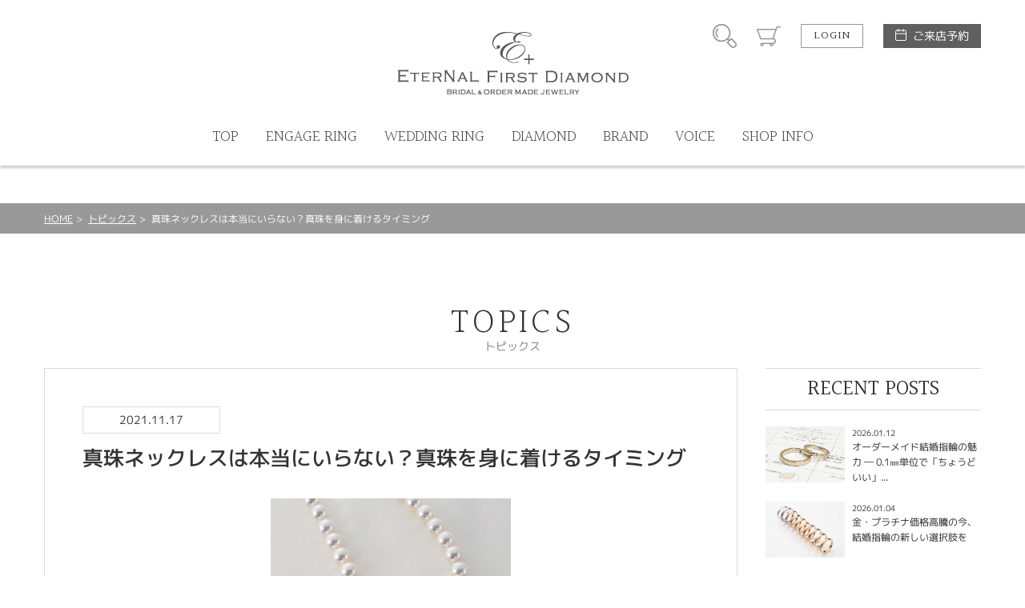

--- FILE ---
content_type: text/html; charset=UTF-8
request_url: https://1st-diamond.jp/topicsdetail/205
body_size: 19543
content:
<!DOCTYPE html>
<html lang="ja">
<head>
<meta charset="UTF-8">
<meta http-equiv="X-UA-Compatible" content="IE=Edge">
<title>真珠ネックレスは本当にいらない？真珠を身に着けるタイミング | TOPICS | ETERNAL FIRST DIAMOND浜松店 オーダーメイド専用サイト</title>
<meta name="keywords" content="" />
<meta name="description" content="" />
<meta name="format-detection" content="telephone=no,address=no,email=no">
<meta name="viewport" content="width=device-width,initial-scale=1.0,minimum-scale=1.0">

<!--
<link rel="icon" href="/favicon.ico">
<link rel="apple-touch-icon" href="/img/icon/icon.png">
-->
<link href="//fonts.googleapis.com/css?family=Halant:300,400" rel="stylesheet">
<link rel="stylesheet" href="/css/style.css">
<link rel="stylesheet" href="/css/lk_ec.css?v=2305231340">
<!-- ////// og setting //////- -->
<meta property="og:type" content="website">
<meta property="og:title" content="真珠ネックレスは本当にいらない？真珠を身に着けるタイミング | TOPICS | ETERNAL FIRST DIAMOND浜松店 オーダーメイド専用サイト">
<meta property="og:description" content="">
<meta property="og:image" content="https://1st-diamond.jp/img/home/default_ogp.jpg">
<meta property="og:url" content="https://1st-diamond.jp/topicsdetail/205">
<meta name="twitter:card" content="summary_large_image" />

<!-- Global site tag (gtag.js) - Google Analytics -->
<script async src="https://www.googletagmanager.com/gtag/js?id=UA-149407065-1"></script>
<script>
  window.dataLayer = window.dataLayer || [];
  function gtag(){dataLayer.push(arguments);}
  gtag('js', new Date());

  gtag('config', 'UA-149407065-1');
</script>
</head>
<body id="topicsdetail" class="">
<div id="wrapper"><!-- wrapper [ -->

	<header>
	<div id="header"><!-- header [ -->
		<div id="headerTop">
			<div class="container">
				<h1 id="headerLogo"><a href="/"><img src="/blockcms/upload/home/1/block_108_img_1.jpg" alt="FIRST DIAMOND"></a></h1>
				<div id="headerSubMenuWrap">
					<ul id="headerSubMenu">
						<li id="btnHeaderSearch"><div class="icon">商品検索</div></li>
						<li id="btnHeaderCart"><a class="icon" href="/cart">カート</a></li>
											<li id="btnHeaderLogin"><a class="btnS" href="/login">LOGIN</a></li>
										<li id="btnHeaderReservation">
						<a class="" href="/reservation">ご来店予約</a>
					</li>
					</ul>
				</div>
				<div id="headerMenuHumb"></div><!-- open/close -->
			</div>
		</div>
		<nav>
		<div id="headerBottom">
			<ul id="headerMenu" class="container"><!-- open/close -->
							<li class="login"><a href="/login">LOGIN / 新規会員登録</a></li>
																							
											<li>
							<a href="/">
												<span class="en">TOP</span><span class="jp">トップ</span>
											</a></li>
																					
											<li>
							<a href="https://1st-diamond.jp/order_er">
												<span class="en">ENGAGE RING</span><span class="jp">婚約指輪オーダー</span>
											</a></li>
																					
											<li>
							<a href="https://1st-diamond.jp/order_mr">
												<span class="en">WEDDING RING</span><span class="jp">結婚指輪オーダー</span>
											</a></li>
																					
											<li>
							<a href="/diamond">
												<span class="en">DIAMOND</span><span class="jp">ダイヤモンド</span>
											</a></li>
																					
											<li>
							<a href="https://hamamatsu.eternal-ring.com/brandlist">
												<span class="en">BRAND</span><span class="jp">ブランド</span>
											</a></li>
																					
											<li>
							<a href="/voicelist">
												<span class="en">VOICE</span><span class="jp">お客様の声</span>
											</a></li>
																					
											<li>
							<a href="https://1st-diamond.jp/shop_info">
												<span class="en">SHOP INFO</span><span class="jp">店舗情報</span>
											</a></li>
															</ul>
		</div>
		</nav>
	</div>
	<!-- ] header -->
	</header>

<div id="contentHome">
	<div class="partsWrap partsBreadList">
		<div class="breadList">
			<span><a href="/">HOME</a></span>
			<span><a href="/topicslistreturn">トピックス</a></span>
			<span>真珠ネックレスは本当にいらない？真珠を身に着けるタイミング</span>
		</div>
		<!-- ] .breadList -->
	</div>

	<div class="partsWrap topicsDetailWrap contentsTop">
		<h2><span class="en">TOPICS</span><span class="jp">トピックス</span></h2>
		<div class="topicsDetailContents">
			<div class="topicsDetailLeft">
				<div class="date">2021.11.17</div>
				<h3>真珠ネックレスは本当にいらない？真珠を身に着けるタイミング</h3>
				<div class="thumb"><img src="/blockcms/upload/news/205/img_thumb.jpg" alt="真珠ネックレスは本当にいらない？真珠を身に着けるタイミング"></div>								<div class="content">
					<p>
						真珠ネックレスが必要であることを感じていても、いつ使うのか分からず、購入を後回しにしている方もいるのではないでしょうか？<br />
また、必要性を感じずに購入を躊躇っている方もいると思います。<br />
真珠ネックレスを身に着けるタイミングをご紹介致します。<br />
<br />
・冠婚葬祭<br />
・自身の結婚式<br />
・子供のイベント<br />
<br />
真珠ネックレスは、人生の中で大切な節目となるタイミングに身に着けることができます。<br />
身に着けるシーンは、毎日のようにあるわけではありません。ですが、必要な時に手元にあると安心ですよね。<br />
どんな時でもすぐに使えるように、まだ用意していない方は早目に準備しておきましょう。
					</p>
				</div>
												<div class="link3col">
					<a class="prev" href="/topicsdetail/206"><span class="pc">前の記事へ</span><span class="sp">前へ</span></a>					<a class="list" href="/topicslistreturn"><span class="pc">一覧へ</span><span class="sp">一覧</span></a>
					<a class="next" href="/topicsdetail/204"><span class="pc">次の記事へ</span><span class="sp">次へ</span></a>				</div>
			</div>
			<div class="topicsDetailRight">
				<h4>RECENT POSTS</h4>
								<ul class="recentList">
									<li>
												<a href="/topicsdetail/500">
																			<div class="thumb" style="background-image: url('/blockcms/upload/news/500/img_thumb.jpg');"></div>
													<div class="txtWrap">
								<div class="date">2026.01.12</div>
								<h5>オーダーメイド結婚指輪の魅力  ― 0.1㎜単位で「ちょうどいい」...</h5>
							</div>
						</a>
					</li>
									<li>
												<a href="/topicsdetail/499">
																			<div class="thumb" style="background-image: url('/blockcms/upload/news/499/img_thumb.gif');"></div>
													<div class="txtWrap">
								<div class="date">2026.01.04</div>
								<h5>金・プラチナ価格高騰の今、結婚指輪の新しい選択肢を</h5>
							</div>
						</a>
					</li>
									<li>
												<a href="/topicsdetail/498">
																			<div class="thumb" style="background-image: url('/blockcms/upload/news/498/img_thumb.png');"></div>
													<div class="txtWrap">
								<div class="date">2025.12.15</div>
								<h5>喜平NC人気です！</h5>
							</div>
						</a>
					</li>
									<li>
												<a href="/topicsdetail/497">
																			<div class="thumb" style="background-image: url('/blockcms/upload/news/497/img_thumb.gif');"></div>
													<div class="txtWrap">
								<div class="date">2025.12.01</div>
								<h5>年末年始の営業について</h5>
							</div>
						</a>
					</li>
									<li>
												<a href="/topicsdetail/496">
																			<div class="thumb" style="background-image: url('/blockcms/upload/news/496/img_thumb.gif');"></div>
													<div class="txtWrap">
								<div class="date">2025.11.21</div>
								<h5>オーダーメイド結婚指輪</h5>
							</div>
						</a>
					</li>
									<li>
												<a href="/topicsdetail/495">
																			<div class="thumb" style="background-image: url('/blockcms/upload/news/495/img_thumb.gif');"></div>
													<div class="txtWrap">
								<div class="date">2025.11.07</div>
								<h5>オーダーメイド結婚指輪をご成約のお客様へ、2025年だけのスペシ...</h5>
							</div>
						</a>
					</li>
									<li>
												<a href="/topicsdetail/494">
																			<div class="thumb" style="background-image: url('/blockcms/upload/news/494/img_thumb.jpg');"></div>
													<div class="txtWrap">
								<div class="date">2025.10.20</div>
								<h5>ふたりだけの婚約指輪を。オーダーメイドだから叶う事</h5>
							</div>
						</a>
					</li>
									<li>
												<a href="/topicsdetail/493">
																			<div class="thumb" style="background-image: url('/blockcms/upload/news/493/img_thumb.jpg');"></div>
													<div class="txtWrap">
								<div class="date">2025.10.16</div>
								<h5>早めのご相談を！金の価格高騰が結婚指輪にも大影響</h5>
							</div>
						</a>
					</li>
									<li>
												<a href="/topicsdetail/492">
																			<div class="thumb" style="background-image: url('/blockcms/upload/news/492/img_thumb.png');"></div>
													<div class="txtWrap">
								<div class="date">2025.09.22</div>
								<h5>金もプラチナも高騰中！今こそ特別な結婚指輪を</h5>
							</div>
						</a>
					</li>
									<li>
												<a href="/topicsdetail/491">
																			<div class="thumb" style="background-image: url('/blockcms/upload/news/491/img_thumb.png');"></div>
													<div class="txtWrap">
								<div class="date">2025.09.08</div>
								<h5>浜松で憧れのハワイアンジュエリーを叶えよう！</h5>
							</div>
						</a>
					</li>
								</ul>
							</div>
		</div>
	</div>



</div><!-- //#contentHome -->

</div><!-- ] wrapper -->
	<footer>

		<div class="btnWrap">
			<a href="/contact" class="contactBtn">
				<span>お問い合わせ</span>
			</a>
			<a href="/reservation" class="reservationBtn">
				<span>ご来店予約</span>
			</a>
		</div>
		<div id="footerWrap">
			<!-- footer [ -->
			<div id="toTop"><a href="#">PAGE TOP</a></div>
			<div id="footerTop">
				<ul id="footerListParent">
														<li><!-- open/close -->
						<h2>ITEM SEARCH</h2>
						<ul class="footerListChild">
														<li>
								<a href="https://1st-diamond.jp/page_engagementring">									婚約指輪
								</a>							</li>
														<li>
								<a href="https://1st-diamond.jp/order_er">									婚約指輪オーダーメイド
								</a>							</li>
														<li>
								<a href="https://1st-diamond.jp/engage_necklace">									婚約ネックレス
								</a>							</li>
														<li>
								<a href="https://1st-diamond.jp/page_marriagering">									結婚指輪
								</a>							</li>
														<li>
								<a href="https://1st-diamond.jp/order_mr">									結婚指輪オーダーメイド
								</a>							</li>
														<li>
								<a href="https://1st-diamond.jp/setring">									setring
								</a>							</li>
														<li>
								<a href="https://1st-diamond.jp/timelessones_page">									ファッションジュエリー
								</a>							</li>
														<li>
								<a href="https://1st-diamond.jp/brand_shellman">									時計シェルマン
								</a>							</li>
														<li>
								<a href="https://1st-diamond.jp/hawaian_sougou">									ハワイアンジュエリー
								</a>							</li>
														<li>
								<a href="https://1st-diamond.jp/matsumoto_parl_page">									無調色真珠ネックレス
								</a>							</li>
														<li>
								<a href="https://1st-diamond.jp/jewelry_reform">									ジュエリーリフォーム
								</a>							</li>
														<li>
								<a href="https://1st-diamond.jp/babyring">									ベビーリング
								</a>							</li>
													</ul>
					</li>
										<li><!-- open/close -->
						<h2>SHOP NEWS</h2>
						<ul class="footerListChild">
														<li>
								<a href="https://1st-diamond.jp/memorial">									育てるリング
								</a>							</li>
														<li>
								<a href="/topicslist">									トピックス
								</a>							</li>
														<li>
								<a href="https://1st-diamond.jp/cafe_de_bijoux_top">									CAFE de Bijoux
								</a>							</li>
														<li>
								<a href="https://www.lucir-k.com/loose_stone_search">									カラーストーン
								</a>							</li>
														<li>
								<a href="https://1st-diamond.jp/surprise_propose">									プロポーズ相談室
								</a>							</li>
														<li>
								<a href="https://1st-diamond.jp/topicslist">									トピックス
								</a>							</li>
														<li>
								<a href="https://1st-diamond.jp/ordermade">									制作工程
								</a>							</li>
														<li>
								<a href="https://1st-diamond.jp/laser_page">									レーザー刻印
								</a>							</li>
														<li>
								<a href="https://1st-diamond.jp/color_gold_jewelry">									素材
								</a>							</li>
													</ul>
					</li>
										<li><!-- open/close -->
						<h2>ABOUT US</h2>
						<ul class="footerListChild">
														<li>
								<a href="https://www.lucir-k.com/shop_info" target="_blank">									会社概要
								</a>							</li>
														<li>
								<a href="/shop_info">									店舗情報
								</a>							</li>
														<li>
								<a href="/voicelist">									お客様の声
								</a>							</li>
														<li>
								<a href="/contact">									お問い合わせ
								</a>							</li>
														<li>
								<a href="https://apps.apple.com/jp/app/lucir-k-group/id1512712340" target="_blank">									LUCIR-K公式アプリiPhone用
								</a>							</li>
														<li>
								<a href="https://play.google.com/store/apps/details?id=com.lucirk.app" target="_blank">									LUCIR-K公式アプリ Android用
								</a>							</li>
													</ul>
					</li>
										<li><!-- open/close -->
						<h2>INFORMATION</h2>
						<ul class="footerListChild">
														<li>
								<a href="/reservation">									ご来店予約
								</a>							</li>
														<li>
								<a href="/catalog">									カタログ請求
								</a>							</li>
														<li>
								<a href="/faq">									よくあるご質問
								</a>							</li>
														<li>
								<a href="/sctl">									特定商取引に関する表記
								</a>							</li>
														<li>
								<a href="/privecy">									プライバシーポリシー
								</a>							</li>
													</ul>
					</li>
																		<li class="col2">
						<h2>SHOP CALENDER</h2>
						<div id="footerCalender">
							<div class="calenderWrap">
	<h3>2026年1月</h3>
	<table class="calender">
		<tr class="weekday">
			<td>日</td><td>月</td><td>火</td><td>水</td><td>木</td><td>金</td><td>土</td>
		</tr>
				<tr>
					<td>
						</td>
					<td>
						</td>
					<td>
						</td>
					<td>
						</td>
					<td>
							1
						</td>
					<td>
							2
						</td>
					<td>
							3
						</td>
				</tr>
			<tr>
					<td>
							4
						</td>
					<td>
							5
						</td>
					<td class="holiday">
							6
						</td>
					<td class="holiday">
							7
						</td>
					<td>
							8
						</td>
					<td>
							9
						</td>
					<td>
							10
						</td>
				</tr>
			<tr>
					<td>
							11
						</td>
					<td>
							12
						</td>
					<td class="holiday">
							13
						</td>
					<td class="holiday">
							14
						</td>
					<td>
							15
						</td>
					<td>
							16
						</td>
					<td>
							17
						</td>
				</tr>
			<tr>
					<td>
							18
						</td>
					<td>
							19
						</td>
					<td class="holiday">
							20
						</td>
					<td class="holiday">
							21
						</td>
					<td>
							22
						</td>
					<td>
							23
						</td>
					<td>
							24
						</td>
				</tr>
			<tr>
					<td>
							25
						</td>
					<td>
							26
						</td>
					<td class="holiday">
							27
						</td>
					<td class="holiday">
							28
						</td>
					<td>
							29
						</td>
					<td>
							30
						</td>
					<td>
							31
						</td>
				</tr>
			</table>
</div>
<div class="calenderWrap">
	<h3>2026年2月</h3>
	<table class="calender">
		<tr class="weekday">
			<td>日</td><td>月</td><td>火</td><td>水</td><td>木</td><td>金</td><td>土</td>
		</tr>
				<tr>
					<td>
							1
						</td>
					<td>
							2
						</td>
					<td class="holiday">
							3
						</td>
					<td class="holiday">
							4
						</td>
					<td>
							5
						</td>
					<td>
							6
						</td>
					<td>
							7
						</td>
				</tr>
			<tr>
					<td>
							8
						</td>
					<td>
							9
						</td>
					<td class="holiday">
							10
						</td>
					<td class="holiday">
							11
						</td>
					<td>
							12
						</td>
					<td>
							13
						</td>
					<td>
							14
						</td>
				</tr>
			<tr>
					<td>
							15
						</td>
					<td>
							16
						</td>
					<td class="holiday">
							17
						</td>
					<td class="holiday">
							18
						</td>
					<td>
							19
						</td>
					<td>
							20
						</td>
					<td>
							21
						</td>
				</tr>
			<tr>
					<td>
							22
						</td>
					<td>
							23
						</td>
					<td class="holiday">
							24
						</td>
					<td class="holiday">
							25
						</td>
					<td>
							26
						</td>
					<td>
							27
						</td>
					<td>
							28
						</td>
				</tr>
			</table>
</div>
							<p class="calenderComment">※ <span class="attention">赤字は休業日</span>です。</p>
						</div>
					</li>
								</ul>
				<div id="footerSpLinks">
					<div class="footerBridal"><a href="https://www.lucir-k.com/" target="_blank">LUCIR-K SITE</a></div>
					<div class="footerBridal"><a href="https://hamamatsu.lucir-k.com/" target="_blank">LUCIR-K BRIDAL 浜松 SITE</a></div>
					<div class="footerBridal"><a href="https://www.eternal-ring.com/" target="_blank">ETERNAL 静岡 SITE</a></div>
					<div class="footerBridal"><a href="https://hamamatsu.eternal-ring.com/" target="_blank">ETERNAL FIRST DIAMOND 浜松 SITE</a></div>
					<div class="footerBridal"><a href="https://tiara-ring.com/" target="_blank">TIARA SITE</a></div>
					<div class="footerBridal"><a href="https://shizuoka.1st-diamond.jp/" target="_blank">FIRST DIAMOND 静岡 SITE</a></div>
														</div>
			</div>
			<div id="footerBottom">
				<small class="copy">&copy; FIRST DIAMOND All Rights Reserved.</small>
			</div>
		</div>
		<!-- ] footer -->
	</footer>

</div>
<!-- ] wrapper -->

<div id="modalSearchWrap"><!-- open/close -->
	<div id="modalSearch">
	</div>
</div>
<div class="mq"><!-- check device --></div>
<div class="mqTab"><!-- check device --></div>

<div style="display:none;">
<div id="config_url">/</div>
</div>
<script src="https://ajax.googleapis.com/ajax/libs/jquery/3.1.0/jquery.min.js"></script>
<script src="/js/module/swiper.jquery.min.js"></script>
<script src="/js/module/matchheight.jquery.min.js"></script>
<script src="/js/script.js?v=200225"></script>
</body>
</html>